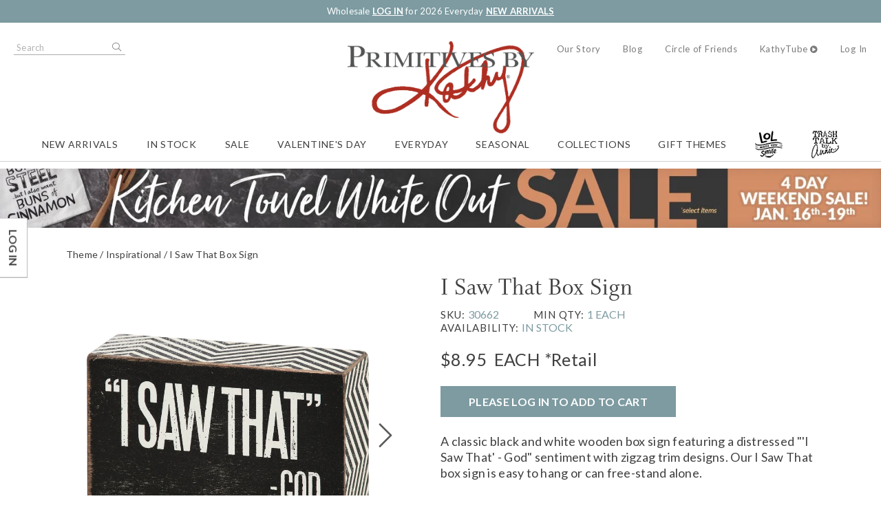

--- FILE ---
content_type: text/html; charset=utf-8
request_url: https://www.primitivesbykathy.com/products/box-sign-i-saw-that-30662/
body_size: 14445
content:
<!DOCTYPE html>
<html lang="en"
          dir="ltr"
      class="layout--product layout--productVariant layout layout--preLogin layout--b2c">
<head>
    <meta http-equiv="X-UA-Compatible" content="IE=edge" />
    <meta http-equiv="Content-Type" content="text/html; charset=utf-8" />
    <meta charset="utf-8" />
    <meta name="HandheldFriendly" content="true" />
    <meta name="viewport" content="width=device-width, initial-scale=1, user-scalable=0" />
    <meta name="format-detection" content="telephone=no" />
    
    
            
<title>I Saw That Box Sign | Primitives By Kathy</title>
    <meta name="description" content="Shop our best-selling Box Signs Collection for this I Saw That Box Sign from Primitives By Kathy. The industry leader in home decor, home accents, gifts and more." />
    <link rel="canonical" href="https://www.primitivesbykathy.com/products/box-sign-i-saw-that-30662/" />
    <meta property="og:site_name" content="Primitives By Kathy" />
    <meta property="og:url" content="https://www.primitivesbykathy.com/products/box-sign-i-saw-that-30662/" />
    <meta property="og:title" content="I Saw That Box Sign | Primitives By Kathy" />
    <meta property="og:description" content="Shop our best-selling Box Signs Collection for this I Saw That Box Sign from Primitives By Kathy. The industry leader in home decor, home accents, gifts and more." />
    <meta property="og:image" content="https://www.primitivesbykathy.com/globalassets/product-images/30662.jpg" />
        <meta property="og:image:secure_url" content="https://www.primitivesbykathy.com/globalassets/product-images/30662.jpg" />

            <meta property="og:type" content="product" />
            <meta property="product:price:amount" content="8.95" />
            <meta property="product:price:currency" content="USD" />
        

    

    <link rel="apple-touch-icon" sizes="180x180" href="/Content/themes/Skin_Default/favicons/apple-touch-icon.png" />
    <link rel="icon" type="image/png" sizes="32x32" href="/Content/themes/Skin_Default/favicons/favicon-32x32.png" />
    <link rel="icon" type="image/png" sizes="16x16" href="/Content/themes/Skin_Default/favicons/favicon-16x16.png" />
    <link rel="manifest" href="/Content/themes/Skin_Default/site.webmanifest" />
    <link rel="mask-icon" href="/Content/themes/Skin_Default/favicons/safari-pinned-tab.svg" color="#ae2e22" />
    <link rel="shortcut icon" href="/favicon.ico" />
    <meta name="msapplication-TileColor" content="#ae2e22" />
    <meta name="msapplication-config" content="/Content/themes/Skin_Default/browserconfig.xml" />
    <meta name="theme-color" content="#7d9ba1">


    <link rel ='stylesheet' href='/Static/css/site.sync.css?v=639040650703445539' as="style" />
    <link rel ='stylesheet' href='/Static/css/skin.sync.css?v=639040650703445539' as="style" />

    
    


    <script src='/Static/js/site.vendor.js?v=639040650703445539'></script>
    <script src='/Static/js/site.jquery.js?v=639040650703445539'></script>

        <!-- Google Tag Manager -->
        <script type="text/javascript">
            (function (w, d, s, l, i) {
                w[l] = w[l] || []; w[l].push({
                    'gtm.start':
                        new Date().getTime(), event: 'gtm.js'
                }); var f = d.getElementsByTagName(s)[0],
                    j = d.createElement(s), dl = l != 'dataLayer' ? '&l=' + l : ''; j.async = true; j.src =
                        'https://www.googletagmanager.com/gtm.js?id=' + i + dl; f.parentNode.insertBefore(j, f);
            })(window, document, 'script', 'dataLayer', 'GTM-PS2NVK');
        </script>
        <!-- End Google Tag Manager -->
        <meta name="com.silverpop.brandeddomains" content=www.pages05.net,web.primitivesbykathy.com,wholesale.primitivesbykathy.com,www.primitivesbykathy.com />
        <script src="https://sc.pages05.net/lp/static/js/iMAWebCookie.js?5121a42b-15d33a2bfef-37c504b367ce64f028215bda5330c1de&h=www.pages05.net" type="text/javascript"></script>
   
    <script>
!function(T,l,y){var S=T.location,k="script",D="instrumentationKey",C="ingestionendpoint",I="disableExceptionTracking",E="ai.device.",b="toLowerCase",w="crossOrigin",N="POST",e="appInsightsSDK",t=y.name||"appInsights";(y.name||T[e])&&(T[e]=t);var n=T[t]||function(d){var g=!1,f=!1,m={initialize:!0,queue:[],sv:"5",version:2,config:d};function v(e,t){var n={},a="Browser";return n[E+"id"]=a[b](),n[E+"type"]=a,n["ai.operation.name"]=S&&S.pathname||"_unknown_",n["ai.internal.sdkVersion"]="javascript:snippet_"+(m.sv||m.version),{time:function(){var e=new Date;function t(e){var t=""+e;return 1===t.length&&(t="0"+t),t}return e.getUTCFullYear()+"-"+t(1+e.getUTCMonth())+"-"+t(e.getUTCDate())+"T"+t(e.getUTCHours())+":"+t(e.getUTCMinutes())+":"+t(e.getUTCSeconds())+"."+((e.getUTCMilliseconds()/1e3).toFixed(3)+"").slice(2,5)+"Z"}(),iKey:e,name:"Microsoft.ApplicationInsights."+e.replace(/-/g,"")+"."+t,sampleRate:100,tags:n,data:{baseData:{ver:2}}}}var h=d.url||y.src;if(h){function a(e){var t,n,a,i,r,o,s,c,u,p,l;g=!0,m.queue=[],f||(f=!0,t=h,s=function(){var e={},t=d.connectionString;if(t)for(var n=t.split(";"),a=0;a<n.length;a++){var i=n[a].split("=");2===i.length&&(e[i[0][b]()]=i[1])}if(!e[C]){var r=e.endpointsuffix,o=r?e.location:null;e[C]="https://"+(o?o+".":"")+"dc."+(r||"services.visualstudio.com")}return e}(),c=s[D]||d[D]||"",u=s[C],p=u?u+"/v2/track":d.endpointUrl,(l=[]).push((n="SDK LOAD Failure: Failed to load Application Insights SDK script (See stack for details)",a=t,i=p,(o=(r=v(c,"Exception")).data).baseType="ExceptionData",o.baseData.exceptions=[{typeName:"SDKLoadFailed",message:n.replace(/\./g,"-"),hasFullStack:!1,stack:n+"\nSnippet failed to load ["+a+"] -- Telemetry is disabled\nHelp Link: https://go.microsoft.com/fwlink/?linkid=2128109\nHost: "+(S&&S.pathname||"_unknown_")+"\nEndpoint: "+i,parsedStack:[]}],r)),l.push(function(e,t,n,a){var i=v(c,"Message"),r=i.data;r.baseType="MessageData";var o=r.baseData;return o.message='AI (Internal): 99 message:"'+("SDK LOAD Failure: Failed to load Application Insights SDK script (See stack for details) ("+n+")").replace(/\"/g,"")+'"',o.properties={endpoint:a},i}(0,0,t,p)),function(e,t){if(JSON){var n=T.fetch;if(n&&!y.useXhr)n(t,{method:N,body:JSON.stringify(e),mode:"cors"});else if(XMLHttpRequest){var a=new XMLHttpRequest;a.open(N,t),a.setRequestHeader("Content-type","application/json"),a.send(JSON.stringify(e))}}}(l,p))}function i(e,t){f||setTimeout(function(){!t&&m.core||a()},500)}var e=function(){var n=l.createElement(k);n.src=h;var e=y[w];return!e&&""!==e||"undefined"==n[w]||(n[w]=e),n.onload=i,n.onerror=a,n.onreadystatechange=function(e,t){"loaded"!==n.readyState&&"complete"!==n.readyState||i(0,t)},n}();y.ld<0?l.getElementsByTagName("head")[0].appendChild(e):setTimeout(function(){l.getElementsByTagName(k)[0].parentNode.appendChild(e)},y.ld||0)}try{m.cookie=l.cookie}catch(p){}function t(e){for(;e.length;)!function(t){m[t]=function(){var e=arguments;g||m.queue.push(function(){m[t].apply(m,e)})}}(e.pop())}var n="track",r="TrackPage",o="TrackEvent";t([n+"Event",n+"PageView",n+"Exception",n+"Trace",n+"DependencyData",n+"Metric",n+"PageViewPerformance","start"+r,"stop"+r,"start"+o,"stop"+o,"addTelemetryInitializer","setAuthenticatedUserContext","clearAuthenticatedUserContext","flush"]),m.SeverityLevel={Verbose:0,Information:1,Warning:2,Error:3,Critical:4};var s=(d.extensionConfig||{}).ApplicationInsightsAnalytics||{};if(!0!==d[I]&&!0!==s[I]){var c="onerror";t(["_"+c]);var u=T[c];T[c]=function(e,t,n,a,i){var r=u&&u(e,t,n,a,i);return!0!==r&&m["_"+c]({message:e,url:t,lineNumber:n,columnNumber:a,error:i}),r},d.autoExceptionInstrumented=!0}return m}(y.cfg);function a(){y.onInit&&y.onInit(n)}(T[t]=n).queue&&0===n.queue.length?(n.queue.push(a),n.trackPageView({})):a()}(window,document,{src: "https://js.monitor.azure.com/scripts/b/ai.2.gbl.min.js", crossOrigin: "anonymous", cfg: {instrumentationKey:'23e5b7aa-a094-4707-8b43-2e4448814da7', disableCookiesUsage: false }});
</script>

</head>
<body data-env="production">
        <!-- Google Tag Manager (noscript) -->
        <noscript>
            <iframe src="https://www.googletagmanager.com/ns.html?id=GTM-PS2NVK"
                    height="0" width="0" style="display:none;visibility:hidden"></iframe>
        </noscript>
        <!-- End Google Tag Manager (noscript) -->

    
    <div class="layout__container">
        

    <aside class="layout__cms layout__cms--header layout__cms--top">
        <div class="width--layout">
            <div class="contentArea grid"><div class="block block--standard xs-12"><div class="wysiwyg wysiwyg--block">
    
<p>Wholesale <a href="/log-in/">LOG IN</a> for 2026 Everyday <a href="/new-arrivals/">NEW ARRIVALS</a></p>
</div></div></div>
        </div>
    </aside>
<header class="layout__header" role="banner">
    <a href="#content" class="skipToContent" tabindex="1">Skip to content</a>
    <div class="layout__mobileHeader">
        <div class="width--layout clearfix--none">
            <a href="#" role="button" class="layout__mobileHeaderButton canvasMenu__toggleButton" aria-controls="canvasMenu"></a>
                <a href="#" class="layout__mobileHeaderButton search__toggle" role="button">Search</a>
                    <a href="/log-in" class="layout__mobileHeaderButton layout__mobileHeaderButton--account"></a>
                <a href="/shopping-cart/" class="layout__mobileHeaderButton layout__mobileMiniCart"><span class="miniCart__count" aria-hidden="true"></span></a>
            
 
<a href="https://www.primitivesbykathy.com/" class="logo layout__logo "  rel="home" >
    <img alt="Primitives By Kathy" class="logo layout__logo" height="" rel="home" src="/cdn-cgi/image/format=auto/Content/themes/Skin_Default/images/logo.png" width="" />
</a>
        </div>
    </div>
        <form action="/search/" class="search search--header">
            <div class="search__toggle" role="button">Close</div>
            <label class="hide" for="header-search-term">Search Terms</label>
            <input type="text"
                   class="search__input predictiveSearch"
                   id="header-search-term"
                   maxlength="255"
                   placeholder="Search"
                   name="q"
                   data-url="/search/GetSearchSuggestions"
                   data-options="{&quot;autoSubmit&quot;: true}" />
            <button type="submit" class="search__submit">Search</button>
        </form>
    <div class="canvasMenu" id="canvasMenu">
        <nav class="layout__utilityNav canvasMenu__2nd-child" role="navigation" aria-label="Quick Links">
            <ul class="nav nav--utility">



<li class="nav__item">
    <a href="/our-story/"
                  class="nav__link"
>Our Story</a>
</li>
<li class="nav__item">
    <a href="https://blog.primitivesbykathy.com/"
                  class="nav__link"
           target="_blank"
>Blog</a>
</li>
<li class="nav__item">
    <a href="/kathys-circle-of-friends/"
                  class="nav__link"
>Circle of Friends</a>
</li>
<li class="nav__item">
    <a href="/kathytube/"
                  class="nav__link"
>KathyTube</a>
</li>                    <li class="nav__item nav__item--account">
                        <a href="/log-in/" class="nav__link">Log In</a>
                    </li>
            </ul>
        </nav>
        <nav class="layout__primaryNav canvasMenu__1st-child" role="navigation" aria-label="Navigation">
            <ul class="nav nav--primary">


        <li class="nav__item">
<a class="nav__link" href="/new-arrivals/">New Arrivals</a>        </li>
        <li class="nav__item">
<a class="nav__link" href="/products/in-stock/">In Stock</a>        </li>
        <li class="nav__item nav__item--expands tabs tabs--accordion">
<a class="nav__link" href="/sale/">Sale</a>                <div class="tabs__panel">
                    <div class="nav__heading">Sale</div>
<div class="contentArea grid grid--flex grid--align-stretch"><div class="block block--standard xs-12"><div class="wysiwyg wysiwyg--block">
    
<div class="wysiwyg wysiwyg--block">
    
<ul>
<li><a href="/products/web-only/">Exclusive Web-Only</a></li>
<li><a href="/products/collection/Collection-last-of-the-last/">Last Of The Last</a></li>
<li><a href="/products/holiday-closeouts/">Holiday Closeouts</a></li>
<li><a href="/closeouts/">All Closeouts</a></li>
<li><a href="/overstock/">Overstock</a></li>
</ul>
</div>
</div></div><div class="block block--stacked xs-12 xs-clear"><div class="stacked stacked--hasHeading stacked--hasImage stacked--hasImageLink">
            <a href="/sale/" class="stacked__image" style="background-image: url(/cdn-cgi/image/format=auto/globalassets/header-dropdowns/best-deals/navigation-mega-menu-best-deals-2-image-250x208.jpg)" >
                <img alt="navigation-mega-menu-best-deals-2-image-250x208.jpg" height="" src="/cdn-cgi/image/format=auto/globalassets/header-dropdowns/best-deals/navigation-mega-menu-best-deals-2-image-250x208.jpg" width="" />
            </a>
    <div class="stacked__content">
            <h3 class="stacked__heading" >Stock Up on some of our Best Deals!</h3>
            <div class="wysiwyg wysiwyg--block">
                
<div class="wysiwyg wysiwyg--block">
    
<p>&nbsp;</p>
<p class="h2 h1 h4 h6">Shop All Featured Collections</p>
<ul>
<li><a href="/products/in-stock/" class="black button button--link dark-gray">In Stock</a></li>
<li><a href="/new-arrivals/" class="black button button--link dark-gray">New</a></li>
<li><a href="/bestsellers/" class="dark-gray button button--link">Best Sellers</a></li>
<li><a href="/products/benefit-item-products/" class="gray button button--link">Benefit Items</a></li>
<li><a href="/sale/" class="black button button--link gray">SALE</a></li>
<li><a href="/wholesale-sock-and-towel-exchange-program/" class="black button button--link gray">LOL Exchange Program</a></li>
</ul>
</div>
            </div>
    </div>
</div></div></div>                </div>
                <a class="tabs__tab" aria-expanded="false"></a>
        </li>
        <li class="nav__item">
<a class="nav__link" href="/products/season/season-valentine-s-day/">Valentine's Day</a>        </li>
        <li class="nav__item nav__item--tree nav__item--expands tabs tabs--accordion">
<a class="nav__link" href="/products/everyday/">Everyday</a>                <div class="tabs__panel">
                    <div class="nav__heading">Everyday</div>
                        <ul class="nav">
                                <li class="nav__item nav__item--expands tabs tabs--accordion">
                                        <a class="tabs__tab" aria-expanded="false"></a>
                                        <a href="/products/everyday/everyday-wall-decor/" class="nav__link">Signs &amp; Wall Decor</a>
                                        <div class="tabs__panel">
                                            <div class="nav__heading">Signs &amp; Wall Decor</div>
                                            <div class="contentArea grid grid--flex grid--align-stretch"><div class="block block--standard xs-12"><div class="wysiwyg wysiwyg--block">
    
<ul>
<li><a href="/products/everyday/everyday-wall-decor/everyday-box-signs/">Box Signs</a></li>
<li><a href="/products/everyday/everyday-wall-decor/everyday-hanging-decor/">Wall &amp; Hanging Decor</a></li>
<li><a href="/products/everyday/everyday-wall-decor/everyday-frames/">Photo Frames &amp; Holders</a></li>
</ul>
</div></div><div class="block block--stacked xs-12 xs-clear"><div class="stacked stacked--hasHeading stacked--hasImage stacked--hasImageLink">
            <a href="/products/everyday/everyday-home-accents/" class="stacked__image" style="background-image: url(/cdn-cgi/image/format=auto/globalassets/header-dropdowns/everyday/everyday-menu_home-accents.jpg)" >
                <img alt="Everyday Menu_Home Accents.jpg" height="" src="/cdn-cgi/image/format=auto/globalassets/header-dropdowns/everyday/everyday-menu_home-accents.jpg" width="" />
            </a>
    <div class="stacked__content">
            <h3 class="stacked__heading" >Home Accents</h3>
            <div class="wysiwyg wysiwyg--block">
                
<div class="wysiwyg wysiwyg--block">
    
<p>&nbsp;</p>
<p class="h2 h1 h4 h6">Shop All Featured Collections</p>
<ul>
<li><a href="/products/in-stock/" class="black button button--link dark-gray">In Stock</a></li>
<li><a href="/new-arrivals/" class="black button button--link dark-gray">New</a></li>
<li><a href="/bestsellers/" class="dark-gray button button--link">Best Sellers</a></li>
<li><a href="/products/benefit-item-products/" class="gray button button--link">Benefit Items</a></li>
<li><a href="/sale/" class="black button button--link gray">SALE</a></li>
<li><a href="/wholesale-sock-and-towel-exchange-program/" class="black button button--link gray">LOL Exchange Program</a></li>
</ul>
</div>
            </div>
    </div>
</div></div></div>
                                        </div>
                                </li>
                                <li class="nav__item nav__item--expands tabs tabs--accordion">
                                        <a class="tabs__tab" aria-expanded="false"></a>
                                        <a href="/products/everyday/everyday-dining-entertaining/" class="nav__link">Dining &amp; Entertaining</a>
                                        <div class="tabs__panel">
                                            <div class="nav__heading">Dining &amp; Entertaining</div>
                                            <div class="contentArea grid grid--flex grid--align-stretch"><div class="block block--standard xs-12"><div class="wysiwyg wysiwyg--block">
    
<ul>
<li><a href="/products/everyday/everyday-dining-entertaining/everyday-kitchen-towels/">Kitchen Towels</a></li>
<li><a href="/products/everyday/everyday-dining-entertaining/everyday-dishware/">Dishware</a></li>
<li><a href="/products/everyday/everyday-dining-entertaining/everyday-drinkware/">Drinkware &amp; Accessories</a></li>
<li><a href="/products/everyday/everyday-dining-entertaining/Everyday-Dining---Entertaining-kitchen-tools/">Kitchen Tools</a></li>
<li><a href="/products/everyday/everyday-dining-entertaining/Everyday-Dining---Entertaining-kitchen-textiles/">Kitchen Textiles</a></li>
<li><a href="/products/everyday/everyday-dining-entertaining/Everyday-Dining---Entertaining-table-linens---accessories/">Table Linens &amp; Accessories</a></li>
<li><a href="/products/everyday/everyday-dining-entertaining/Everyday-Dining---Entertaining-party---paper-supplies/">Party &amp; Paper Supplies</a></li>
<li><a href="/products/everyday/everyday-dining-entertaining/Everyday-Dining---Entertaining-serving-trays/">Serving Trays</a></li>
</ul>
</div></div><div class="block block--stacked xs-12 xs-clear"><div class="stacked stacked--hasHeading stacked--hasImage stacked--hasImageLink">
            <a href="/products/everyday/everyday-home-accents/" class="stacked__image" style="background-image: url(/cdn-cgi/image/format=auto/globalassets/header-dropdowns/everyday/everyday-menu_home-accents.jpg)" >
                <img alt="Everyday Menu_Home Accents.jpg" height="" src="/cdn-cgi/image/format=auto/globalassets/header-dropdowns/everyday/everyday-menu_home-accents.jpg" width="" />
            </a>
    <div class="stacked__content">
            <h3 class="stacked__heading" >Home Accents</h3>
            <div class="wysiwyg wysiwyg--block">
                
<div class="wysiwyg wysiwyg--block">
    
<p>&nbsp;</p>
<p class="h2 h1 h4 h6">Shop All Featured Collections</p>
<ul>
<li><a href="/products/in-stock/" class="black button button--link dark-gray">In Stock</a></li>
<li><a href="/new-arrivals/" class="black button button--link dark-gray">New</a></li>
<li><a href="/bestsellers/" class="dark-gray button button--link">Best Sellers</a></li>
<li><a href="/products/benefit-item-products/" class="gray button button--link">Benefit Items</a></li>
<li><a href="/sale/" class="black button button--link gray">SALE</a></li>
<li><a href="/wholesale-sock-and-towel-exchange-program/" class="black button button--link gray">LOL Exchange Program</a></li>
</ul>
</div>
            </div>
    </div>
</div></div></div>
                                        </div>
                                </li>
                                <li class="nav__item nav__item--expands tabs tabs--accordion">
                                        <a class="tabs__tab" aria-expanded="false"></a>
                                        <a href="/products/everyday/everyday-textiles/" class="nav__link">Textiles</a>
                                        <div class="tabs__panel">
                                            <div class="nav__heading">Textiles</div>
                                            <div class="contentArea grid grid--flex grid--align-stretch"><div class="block block--standard xs-12"><div class="wysiwyg wysiwyg--block">
    
<ul>
<li><a href="/products/everyday/everyday-textiles/Everyday-Textiles-pillows---throws/">Pillows &amp; Throws</a></li>
<li><a href="/products/everyday/everyday-textiles/everyday-fabric-ribbons/">Fabric &amp; Ribbon</a></li>
<li><a href="/products/everyday/everyday-textiles/everyday-wall-hangings/">Wall Hangings</a></li>
<li><a href="/products/everyday/everyday-textiles/everyday-bath-linens/">Bath Linens</a></li>
</ul>
</div></div><div class="block block--stacked xs-12 xs-clear"><div class="stacked stacked--hasHeading stacked--hasImage stacked--hasImageLink">
            <a href="/products/everyday/everyday-home-accents/" class="stacked__image" style="background-image: url(/cdn-cgi/image/format=auto/globalassets/header-dropdowns/everyday/everyday-menu_home-accents.jpg)" >
                <img alt="Everyday Menu_Home Accents.jpg" height="" src="/cdn-cgi/image/format=auto/globalassets/header-dropdowns/everyday/everyday-menu_home-accents.jpg" width="" />
            </a>
    <div class="stacked__content">
            <h3 class="stacked__heading" >Home Accents</h3>
            <div class="wysiwyg wysiwyg--block">
                
<div class="wysiwyg wysiwyg--block">
    
<p>&nbsp;</p>
<p class="h2 h1 h4 h6">Shop All Featured Collections</p>
<ul>
<li><a href="/products/in-stock/" class="black button button--link dark-gray">In Stock</a></li>
<li><a href="/new-arrivals/" class="black button button--link dark-gray">New</a></li>
<li><a href="/bestsellers/" class="dark-gray button button--link">Best Sellers</a></li>
<li><a href="/products/benefit-item-products/" class="gray button button--link">Benefit Items</a></li>
<li><a href="/sale/" class="black button button--link gray">SALE</a></li>
<li><a href="/wholesale-sock-and-towel-exchange-program/" class="black button button--link gray">LOL Exchange Program</a></li>
</ul>
</div>
            </div>
    </div>
</div></div></div>
                                        </div>
                                </li>
                                <li class="nav__item nav__item--expands tabs tabs--accordion">
                                        <a class="tabs__tab" aria-expanded="false"></a>
                                        <a href="/products/everyday/everyday-home-accents/" class="nav__link">Home Accents</a>
                                        <div class="tabs__panel">
                                            <div class="nav__heading">Home Accents</div>
                                            <div class="contentArea grid grid--flex grid--align-stretch"><div class="block block--standard xs-12"><div class="wysiwyg wysiwyg--block">
    
<ul>
<li><a href="/products/everyday/everyday-home-accents/Everyday-Home-Accents-sitters---figurines/">Sitters &amp; Figurines</a></li>
<li><a href="/products/everyday/everyday-home-accents/Everyday-Home-Accents-decorative-boxes---trays/">Decorative Boxes &amp; Trays</a></li>
<li><a href="/products/everyday/everyday-home-accents/everyday-candles/">Candles &amp; Accessories</a></li>
<li><a href="/products/everyday/everyday-home-accents/everyday-soft-goods/">Soft Goods</a></li>
<li><a href="/products/everyday/everyday-home-accents/everyday-ornaments/">Ornaments</a></li>
<li><a href="/products/everyday/everyday-home-accents/everyday-garlands/">Garlands</a></li>
<li><a href="/products/everyday/everyday-home-accents/Everyday-Home-Accents-toys---games/">Toys &amp; Games</a></li>
<li><a href="/products/everyday/everyday-home-accents/Everyday-Home-Accents-countdowns---milestones/">Countdowns &amp; Milestones</a></li>
<li><a href="/products/everyday/everyday-home-accents/everyday-home-decor/">Home Decor</a></li>
</ul>
</div></div><div class="block block--standard xs-12 xs-clear"><div class="wysiwyg wysiwyg--block">
    
<ul>
<li><a href="/products/everyday/everyday-home-accents/Everyday-Home-Accents-buckets---bins/">Buckets &amp; Bins</a></li>
<li><a href="/products/everyday/everyday-home-accents/everyday-florals/">Florals &amp; Accessories</a></li>
<li><a href="/products/everyday/everyday-home-accents/everyday-lighting/">Lighting</a></li>
<li><a href="/products/everyday/everyday-home-accents/Everyday-Home-Accents-flags---outdoor-decor/">Garden Flags</a></li>
<li><a href="/products/everyday/everyday-home-accents/Everyday-Home-Accents-rugs/">Rugs</a></li>
</ul>
</div></div><div class="block block--stacked xs-12 xs-clear"><div class="stacked stacked--hasHeading stacked--hasImage stacked--hasImageLink">
            <a href="/products/everyday/everyday-home-accents/" class="stacked__image" style="background-image: url(/cdn-cgi/image/format=auto/globalassets/header-dropdowns/everyday/everyday-menu_home-accents.jpg)" >
                <img alt="Everyday Menu_Home Accents.jpg" height="" src="/cdn-cgi/image/format=auto/globalassets/header-dropdowns/everyday/everyday-menu_home-accents.jpg" width="" />
            </a>
    <div class="stacked__content">
            <h3 class="stacked__heading" >Home Accents</h3>
            <div class="wysiwyg wysiwyg--block">
                
<div class="wysiwyg wysiwyg--block">
    
<p>&nbsp;</p>
<p class="h2 h1 h4 h6">Shop All Featured Collections</p>
<ul>
<li><a href="/products/in-stock/" class="black button button--link dark-gray">In Stock</a></li>
<li><a href="/new-arrivals/" class="black button button--link dark-gray">New</a></li>
<li><a href="/bestsellers/" class="dark-gray button button--link">Best Sellers</a></li>
<li><a href="/products/benefit-item-products/" class="gray button button--link">Benefit Items</a></li>
<li><a href="/sale/" class="black button button--link gray">SALE</a></li>
<li><a href="/wholesale-sock-and-towel-exchange-program/" class="black button button--link gray">LOL Exchange Program</a></li>
</ul>
</div>
            </div>
    </div>
</div></div></div>
                                        </div>
                                </li>
                                <li class="nav__item nav__item--expands tabs tabs--accordion">
                                        <a class="tabs__tab" aria-expanded="false"></a>
                                        <a href="/products/everyday/everyday-accessories/" class="nav__link">Accessories</a>
                                        <div class="tabs__panel">
                                            <div class="nav__heading">Accessories</div>
                                            <div class="contentArea grid grid--flex grid--align-stretch"><div class="block block--standard xs-12"><div class="wysiwyg wysiwyg--block">
    
<ul>
<li><a href="/products/everyday/everyday-accessories/Everyday-Accessories-totes---bags/">Totes &amp; Bags</a></li>
<li><a href="/products/everyday/everyday-accessories/Everyday-Accessories-jewelry---accessories/">Jewelry &amp; Accessories</a></li>
<li><a href="/products/everyday/everyday-accessories/Everyday-Accessories-car---travel-accessories/">Car &amp; Travel Accessories</a></li>
<li><a href="/products/everyday/everyday-accessories/Everyday-Accessories-sport-accessories/">Sports Accessories</a></li>
</ul>
</div></div><div class="block block--stacked xs-12 xs-clear"><div class="stacked stacked--hasHeading stacked--hasImage stacked--hasImageLink">
            <a href="/products/everyday/everyday-home-accents/" class="stacked__image" style="background-image: url(/cdn-cgi/image/format=auto/globalassets/header-dropdowns/everyday/everyday-menu_home-accents.jpg)" >
                <img alt="Everyday Menu_Home Accents.jpg" height="" src="/cdn-cgi/image/format=auto/globalassets/header-dropdowns/everyday/everyday-menu_home-accents.jpg" width="" />
            </a>
    <div class="stacked__content">
            <h3 class="stacked__heading" >Home Accents</h3>
            <div class="wysiwyg wysiwyg--block">
                
<div class="wysiwyg wysiwyg--block">
    
<p>&nbsp;</p>
<p class="h2 h1 h4 h6">Shop All Featured Collections</p>
<ul>
<li><a href="/products/in-stock/" class="black button button--link dark-gray">In Stock</a></li>
<li><a href="/new-arrivals/" class="black button button--link dark-gray">New</a></li>
<li><a href="/bestsellers/" class="dark-gray button button--link">Best Sellers</a></li>
<li><a href="/products/benefit-item-products/" class="gray button button--link">Benefit Items</a></li>
<li><a href="/sale/" class="black button button--link gray">SALE</a></li>
<li><a href="/wholesale-sock-and-towel-exchange-program/" class="black button button--link gray">LOL Exchange Program</a></li>
</ul>
</div>
            </div>
    </div>
</div></div></div>
                                        </div>
                                </li>
                                <li class="nav__item nav__item--expands tabs tabs--accordion">
                                        <a class="tabs__tab" aria-expanded="false"></a>
                                        <a href="/products/everyday/Everyday-clothing-20240305/" class="nav__link">Clothing</a>
                                        <div class="tabs__panel">
                                            <div class="nav__heading">Clothing</div>
                                            <div class="contentArea grid grid--flex grid--align-stretch"><div class="block block--standard xs-12"><div class="wysiwyg wysiwyg--block">
    
<ul>
<li><a href="/products/everyday/Everyday-clothing-20240305/Everyday-clothing-socks-20240305/">Socks</a></li>
<li><a href="/products/everyday/Everyday-clothing-20240305/Everyday-clothing-caps---beanies-20240305/">Caps &amp; Beanies</a></li>
<li><a href="/products/everyday/Everyday-clothing-20240305/Everyday-clothing-baby---kids-20240305/">Baby &amp; Kids</a></li>
</ul>
</div></div><div class="block block--stacked xs-12 xs-clear"><div class="stacked stacked--hasHeading stacked--hasImage stacked--hasImageLink">
            <a href="/products/everyday/everyday-home-accents/" class="stacked__image" style="background-image: url(/cdn-cgi/image/format=auto/globalassets/header-dropdowns/everyday/everyday-menu_home-accents.jpg)" >
                <img alt="Everyday Menu_Home Accents.jpg" height="" src="/cdn-cgi/image/format=auto/globalassets/header-dropdowns/everyday/everyday-menu_home-accents.jpg" width="" />
            </a>
    <div class="stacked__content">
            <h3 class="stacked__heading" >Home Accents</h3>
            <div class="wysiwyg wysiwyg--block">
                
<div class="wysiwyg wysiwyg--block">
    
<p>&nbsp;</p>
<p class="h2 h1 h4 h6">Shop All Featured Collections</p>
<ul>
<li><a href="/products/in-stock/" class="black button button--link dark-gray">In Stock</a></li>
<li><a href="/new-arrivals/" class="black button button--link dark-gray">New</a></li>
<li><a href="/bestsellers/" class="dark-gray button button--link">Best Sellers</a></li>
<li><a href="/products/benefit-item-products/" class="gray button button--link">Benefit Items</a></li>
<li><a href="/sale/" class="black button button--link gray">SALE</a></li>
<li><a href="/wholesale-sock-and-towel-exchange-program/" class="black button button--link gray">LOL Exchange Program</a></li>
</ul>
</div>
            </div>
    </div>
</div></div></div>
                                        </div>
                                </li>
                                <li class="nav__item nav__item--expands tabs tabs--accordion">
                                        <a class="tabs__tab" aria-expanded="false"></a>
                                        <a href="/products/everyday/Everyday-pet-store/" class="nav__link">Pet Store</a>
                                        <div class="tabs__panel">
                                            <div class="nav__heading">Pet Store</div>
                                            <div class="contentArea grid grid--flex grid--align-stretch"><div class="block block--standard xs-12"><div class="wysiwyg wysiwyg--block">
    
<ul>
<li><a href="/products/everyday/Everyday-pet-store/Everyday-pet-store-pet-fashion/">Pet Fashion</a></li>
<li><a href="/products/everyday/Everyday-pet-store/Everyday-pet-store-pet-accessories/">Pet Accessories</a>&nbsp;</li>
</ul>
</div></div><div class="block block--stacked xs-12 xs-clear"><div class="stacked stacked--hasHeading stacked--hasImage stacked--hasImageLink">
            <a href="/products/everyday/everyday-home-accents/" class="stacked__image" style="background-image: url(/cdn-cgi/image/format=auto/globalassets/header-dropdowns/everyday/everyday-menu_home-accents.jpg)" >
                <img alt="Everyday Menu_Home Accents.jpg" height="" src="/cdn-cgi/image/format=auto/globalassets/header-dropdowns/everyday/everyday-menu_home-accents.jpg" width="" />
            </a>
    <div class="stacked__content">
            <h3 class="stacked__heading" >Home Accents</h3>
            <div class="wysiwyg wysiwyg--block">
                
<div class="wysiwyg wysiwyg--block">
    
<p>&nbsp;</p>
<p class="h2 h1 h4 h6">Shop All Featured Collections</p>
<ul>
<li><a href="/products/in-stock/" class="black button button--link dark-gray">In Stock</a></li>
<li><a href="/new-arrivals/" class="black button button--link dark-gray">New</a></li>
<li><a href="/bestsellers/" class="dark-gray button button--link">Best Sellers</a></li>
<li><a href="/products/benefit-item-products/" class="gray button button--link">Benefit Items</a></li>
<li><a href="/sale/" class="black button button--link gray">SALE</a></li>
<li><a href="/wholesale-sock-and-towel-exchange-program/" class="black button button--link gray">LOL Exchange Program</a></li>
</ul>
</div>
            </div>
    </div>
</div></div></div>
                                        </div>
                                </li>
                                <li class="nav__item nav__item--expands tabs tabs--accordion">
                                        <a class="tabs__tab" aria-expanded="false"></a>
                                        <a href="/products/everyday/everyday-stationery/" class="nav__link">Stationery</a>
                                        <div class="tabs__panel">
                                            <div class="nav__heading">Stationery</div>
                                            <div class="contentArea grid grid--flex grid--align-stretch"><div class="block block--standard xs-12"><div class="wysiwyg wysiwyg--block">
    
<ul>
<li><a href="/products/everyday/everyday-stationery/Everyday-Stationery-greeting-cards---gift-wrap/">Greeting Cards &amp; Gift Wrap</a></li>
<li><a href="/products/everyday/everyday-stationery/everyday-desk-stationery/">Desk Stationery</a></li>
<li><a href="/products/everyday/everyday-stationery/Everyday-Stationery-desk-accessories/">Desk Accessories</a></li>
<li><a href="/products/everyday/everyday-stationery/everyday-magnets-stickers/">Magnets &amp; Stickers</a></li>
<li><a href="/products/everyday/everyday-stationery/everyday-keepsakes/">Keepsakes</a></li>
<li><a href="/products/collection/kits-displays/">Displays</a></li>
</ul>
</div></div><div class="block block--stacked xs-12 xs-clear"><div class="stacked stacked--hasHeading stacked--hasImage stacked--hasImageLink">
            <a href="/products/everyday/everyday-home-accents/" class="stacked__image" style="background-image: url(/cdn-cgi/image/format=auto/globalassets/header-dropdowns/everyday/everyday-menu_home-accents.jpg)" >
                <img alt="Everyday Menu_Home Accents.jpg" height="" src="/cdn-cgi/image/format=auto/globalassets/header-dropdowns/everyday/everyday-menu_home-accents.jpg" width="" />
            </a>
    <div class="stacked__content">
            <h3 class="stacked__heading" >Home Accents</h3>
            <div class="wysiwyg wysiwyg--block">
                
<div class="wysiwyg wysiwyg--block">
    
<p>&nbsp;</p>
<p class="h2 h1 h4 h6">Shop All Featured Collections</p>
<ul>
<li><a href="/products/in-stock/" class="black button button--link dark-gray">In Stock</a></li>
<li><a href="/new-arrivals/" class="black button button--link dark-gray">New</a></li>
<li><a href="/bestsellers/" class="dark-gray button button--link">Best Sellers</a></li>
<li><a href="/products/benefit-item-products/" class="gray button button--link">Benefit Items</a></li>
<li><a href="/sale/" class="black button button--link gray">SALE</a></li>
<li><a href="/wholesale-sock-and-towel-exchange-program/" class="black button button--link gray">LOL Exchange Program</a></li>
</ul>
</div>
            </div>
    </div>
</div></div></div>
                                        </div>
                                </li>
                        </ul>
                </div>
                <a class="tabs__tab" aria-expanded="false"></a>
        </li>
        <li class="nav__item nav__item--expands tabs tabs--accordion">
<a class="nav__link" href="/products/season/">Seasonal</a>                <div class="tabs__panel">
                    <div class="nav__heading">Seasonal</div>
<div class="contentArea grid grid--flex grid--align-stretch"><div class="block block--standard xs-12"><div class="wysiwyg wysiwyg--block">
    
<ul>
<li><a href="/products/season/season-valentine-s-day/">Valentine's Day</a></li>
<li><a href="/products/season/season-st--patrick-s-day/">St. Patrick's Day</a></li>
<li><a href="/products/season/season-easter---spring/">Easter &amp; Spring</a></li>
<li><a href="/products/season/season-mother-s-day/">Mother's Day</a></li>
<li><a href="/products/season/season-summer/">Summer</a></li>
<li><a href="/products/season/season-patriotic/">Patriotic</a></li>
<li><a href="/products/season/season-father-s-day/">Father's Day</a></li>
<li><a href="/products/season/season-fall---harvest/">Fall &amp; Harvest</a></li>
<li><a href="/products/season/season-halloween/">Halloween</a></li>
<li><a href="/products/season/season-christmas/">Christmas</a></li>
<li><a href="/products/season/season-winter/">Winter</a></li>
</ul>
</div></div><div class="block block--stacked xs-12 xs-clear"><div class="stacked stacked--hasHeading stacked--hasImage stacked--hasImageLink">
            <a href="/products/season/season-fall---harvest/" class="stacked__image" style="background-image: url(/cdn-cgi/image/format=auto/globalassets/header-dropdowns/seasonal/seasonal-menu_fall.jpg)" >
                <img alt="Seasonal Menu_Fall.jpg" height="" src="/cdn-cgi/image/format=auto/globalassets/header-dropdowns/seasonal/seasonal-menu_fall.jpg" width="" />
            </a>
    <div class="stacked__content">
            <h3 class="stacked__heading" >Fall Harvest</h3>
            <div class="wysiwyg wysiwyg--block">
                
<div class="wysiwyg wysiwyg--block">
    
<p>&nbsp;</p>
<p class="h2 h1 h4 h6">Shop All Featured Collections</p>
<ul>
<li><a href="/products/in-stock/" class="black button button--link dark-gray">In Stock</a></li>
<li><a href="/new-arrivals/" class="black button button--link dark-gray">New</a></li>
<li><a href="/bestsellers/" class="dark-gray button button--link">Best Sellers</a></li>
<li><a href="/products/benefit-item-products/" class="gray button button--link">Benefit Items</a></li>
<li><a href="/sale/" class="black button button--link gray">SALE</a></li>
<li><a href="/wholesale-sock-and-towel-exchange-program/" class="black button button--link gray">LOL Exchange Program</a></li>
</ul>
</div>
            </div>
    </div>
</div></div></div>                </div>
                <a class="tabs__tab" aria-expanded="false"></a>
        </li>
        <li class="nav__item nav__item--expands tabs tabs--accordion">
<a class="nav__link" href="/products/collection/">Collections</a>                <div class="tabs__panel">
                    <div class="nav__heading">Collections</div>
<div class="contentArea grid grid--flex grid--align-stretch"><div class="block block--standard beige--bg xs-12"><div class="wysiwyg wysiwyg--block">
    
<p class="h6"><a href="/products/collection/Collection-trending-up/" class="blue button button--link">TRENDING UP</a></p>
<ul>
<li><a href="/search/?q=everyday+cardinals">Everyday Cardinals</a></li>
<li><a href="/products/collection/Collection-preppy-heritage/">Preppy Heritage</a></li>
<li><a href="/products/collection/Collection-cottage-charm/">Cottage Charm</a></li>
<li><a href="/products/collection/Collection-mystical/">Mystical</a></li>
<li><a href="/products/collection/Collection-art-deco/">Art Deco</a></li>
<li><a href="/products/collection/Collection-italian-coastal/">Italian Coastal</a></li>
<li><a href="/products/collection/Collection-summer-camp/">Summer Camp</a></li>
</ul>

<p>&nbsp;<a href="/products/season/" class="blue button button--link">HOLIDAY</a></p>
<ul>
<li><a href="/products/collection/Collection-anti-valentine/">Anti Valentine</a></li>
<li><a href="/products/collection/Collection-vintage-americana/">Vintage Americana</a></li>
<li><a href="/products/collection/Collection-haunted-white/">Haunted White</a></li>
<li><a href="/products/collection/Collection-jewel-tone-fall/">Jewel-Tone Fall</a></li>
<li><a href="/products/collection/Collection-gingerbread/">Gingerbread</a></li>
<li><a href="/products/collection/nordic/">Nordic</a></li>
<li><a href="/products/collection/Collection-ski-lodge/">Ski Lodge</a></li>
<li><a href="/products/collection/Collection-starry-night/">Starry Night</a></li>
</ul>
</div></div><div class="block block--standard xs-12 xs-clear"><div class="wysiwyg wysiwyg--block">
    
<ul>
<li><a href="/products/collection/Collection-art-nouveau/">Art Nouveau</a></li>
<li><a href="/products/collection/baby-kids/">Baby &amp; Kids</a></li>
<li><a href="/products/collection/beach/">Beach</a></li>
<li><a href="/products/collection/block-print/">Block Print</a></li>
<li><a href="/products/collection/bohemian/">Bohemian</a></li>
<li><a href="/products/collection/botanical/">Botanical</a></li>
<li><a href="/products/collection/box-signs/">Box Signs</a></li>
<li><a href="/products/collection/box-sign-style/">Box Sign Style</a></li>
<li><a href="/products/collection/chalk-art/">Chalk Art</a></li>
<li><a href="/products/collection/Collection-cottagecore/">Cottagecore</a></li>
<li><a href="/products/collection/Collection-dark-academia/">Dark Academia</a></li>
<li><a href="/products/collection/Collection-faith/">Faith</a></li>
<li><a href="/products/collection/farmhouse/">Farmhouse</a></li>
<li><a href="/products/collection/felt/">Felt</a></li>
<li><a href="/products/collection/Collection-folk-art/">Folk Art</a></li>
<li><a href="/products/collection/friendship-heart-gallery/">Friendship Heart Gallery</a></li>
<li><a href="/products/collection/garden/">Garden</a><a href="/products/collection/Collection-grilling---chilling/"></a></li>
<li><a href="/products/collection/Collection-grilling---chilling/">Grilling &amp; Chilling</a></li>
</ul>
</div></div><div class="block block--standard xs-12 xs-clear"><div class="wysiwyg wysiwyg--block">
    
<ul>
<li><a href="/products/collection/hand-illustrated/">Hand Illustrated</a></li>
<li><a href="/products/collection/Collection-home/">Home</a></li>
<li><a href="/products/collection/Collection-homestead/">Homestead</a></li>
<li><a href="/products/collection/indigo/">Indigo</a></li>
<li><a href="/products/collection/Collection-inspiration---blooms/">Inspiration &amp; Blooms</a></li>
<li><a href="/products/collection/kits-displays/">

</a></li>
<li><a href="/products/collection/lake-cabin/">Lake &amp; Cabin</a></li>
<li><a href="/EPiServer/CMS/~/link/cc46f82d9a924f6da7658681bc609d9c.aspx">Lighting<!--<span style="background-color: #ae2e22; color: #fff; padding: 1px 5px; margin-left: 4px; font-size: .85em; text-transform: uppercase;">On Sale!</span>--></a></li>
<li><a href="/products/collection/lol/">LOL Made You Smile</a></li>
<li><a href="/products/collection/metal-art/">Metal Art</a></li>
<li><a href="/products/collection/moody/">Moody</a></li>
<li><a href="/products/collection/Collection-outdoor-fun/">Outdoor Fun</a></li>
<li><a href="/products/collection/Collection-painterly-canvas/">Painterly Canvas</a></li>
<li><a href="/products/collection/pet/">Pet</a></li>
<li><a href="/products/collection/Collection-plaid/">Plaid</a></li>
<li><a href="/products/collection/Collection-poetry/">Poetry</a></li>
<li><a href="/products/collection/Collection-pride/">Pride</a></li>
<li><a href="/products/collection/primitive/">Primitive</a></li>
</ul>
</div></div><div class="block block--standard xs-12 xs-clear"><div class="wysiwyg wysiwyg--block">
    
<ul>
<li><a href="/products/collection/Collection-representation-matters/">Representation Matters</a></li>
<li><a href="/products/collection/Collection-retro/">Retro</a></li>
<li><a href="/products/collection/Collection-room-by-room/">Room By Room</a></li>
<li><a href="/products/collection/rustic/">Rustic</a></li>
<li><a href="/products/collection/Collection-state-pride/">

</a></li>
<li><a href="/products/collection/stitch-art/">Stitch Art</a></li>
<li><a href="/products/collection/string-art/">String Art</a></li>
<li><a href="/products/collection/Collection-tabletop/">Tabletop</a></li>
<li><a href="/products/collection/textile-art/">Textile Art</a></li>
<li><a href="/products/collection/trash-talk/">Trash Talk</a></li>
<li><a href="/products/collection/typeset/">Typeset</a></li>
<li><a href="/products/collection/vintage/">Vintage</a></li>
<li><a href="/products/collection/watercolor/">Watercolor</a></li>
<li><a href="/products/collection/wedding/">Wedding</a></li>
<li><a href="/products/collection/Collection-western/">Western</a></li>
<li><a href="/products/collection/Collection-wood-art/">Wood Art</a></li>
<li><a href="/products/collection/woodburning/">Wood Burning</a></li>
<li><a href="/products/collection/word-art-linens/">Word Art Linens</a></li>
</ul>
</div></div><div class="block block--stacked xs-12 xs-clear"><div class="stacked stacked--hasHeading stacked--hasImage stacked--hasImageLink">
            <a href="/products/collection/baby-kids/" class="stacked__image" style="background-image: url(/cdn-cgi/image/format=auto/globalassets/header-dropdowns/collections/collections-menu_baby-kids.jpg)" >
                <img alt="Collections Menu_Baby Kids.jpg" height="" src="/cdn-cgi/image/format=auto/globalassets/header-dropdowns/collections/collections-menu_baby-kids.jpg" width="" />
            </a>
    <div class="stacked__content">
            <h3 class="stacked__heading" >Baby &amp; Kids</h3>
            <div class="wysiwyg wysiwyg--block">
                
<div class="wysiwyg wysiwyg--block">
    
<p>&nbsp;</p>
<p class="h2 h1 h4 h6">Shop All Featured Collections</p>
<ul>
<li><a href="/products/in-stock/" class="black button button--link dark-gray">In Stock</a></li>
<li><a href="/new-arrivals/" class="black button button--link dark-gray">New</a></li>
<li><a href="/bestsellers/" class="dark-gray button button--link">Best Sellers</a></li>
<li><a href="/products/benefit-item-products/" class="gray button button--link">Benefit Items</a></li>
<li><a href="/sale/" class="black button button--link gray">SALE</a></li>
<li><a href="/wholesale-sock-and-towel-exchange-program/" class="black button button--link gray">LOL Exchange Program</a></li>
</ul>
</div>
            </div>
    </div>
</div></div></div>                </div>
                <a class="tabs__tab" aria-expanded="false"></a>
        </li>
        <li class="nav__item nav__item--expands tabs tabs--accordion">
<a class="nav__link" href="/products/theme/">Gift Themes</a>                <div class="tabs__panel">
                    <div class="nav__heading">Gift Themes</div>
<div class="contentArea grid grid--flex grid--align-stretch"><div class="block block--standard xs-12"><div class="wysiwyg wysiwyg--block">
    
<p class="h6"><a href="/occasion/" class="blue button button--link">OCCASION</a></p>
<ul>
<li><a href="/products/collection/baby-kids/">Baby Shower</a></li>
<li><a href="/products/theme/bereavement/">Bereavement<br /></a></li>
<li><a href="/products/theme/birthday/">Birthday<br /></a></li>
<li><a href="/products/theme/career/">Career<br /></a></li>
<li><a href="/products/theme/graduation/">Graduation<br /></a></li>
<li><a href="/products/theme/Theme-age---retirement/">Age &amp; Retirement</a></li>
<li><a href="/products/collection/wedding/">Wedding</a></li>
</ul>
<p>&nbsp;</p>
<p class="h6"><a href="/recipient/" class="blue button button--link">RECIPIENT</a></p>
<ul>
<li><a href="/products/theme/family/">Family</a></li>
<li><a href="/products/theme/friends/">Friends</a></li>
<li><a href="/search/?q=nurse">Nurse</a></li>
<li><a href="/products/theme/teacher/">Teacher</a></li>
</ul>
</div></div><div class="block block--standard xs-12 xs-clear"><div class="wysiwyg wysiwyg--block">
    
<p class="h6"><a href="/interest/" class="blue button button--link">INTEREST</a></p>
<ul>
<li><a href="/products/theme/alcohol/">Alcohol</a></li>
<li><a href="/products/theme/camping/">Camping</a></li>
<li><a href="/products/theme/Theme-foodie/">Foodie</a></li>
<li><a href="/products/theme/Theme-tea---coffee/">Tea &amp; Coffee</a></li>
<li><a href="/products/theme/fun/">Fun</a></li>
<li><a href="/products/theme/inspirational/">Inspirational</a></li>
<li><a href="/products/theme/love/">Love</a></li>
<li><a href="/products/theme/Theme-welcome-home/">Welcome Home</a></li>
<li><a href="/products/theme/military/">Military</a></li>
<li><a href="/products/theme/Theme-plant-parent/">Plant Parent</a></li>
</ul>
</div></div><div class="block block--standard xs-12 xs-clear"><div class="wysiwyg wysiwyg--block">
    
<ul>
<li><a href="/products/theme/Theme-political/">Political</a></li>
<li><a href="/products/theme/southern/">Southern</a></li>
<li><a href="/products/theme/sports-fitness/">Sports &amp; Fitness</a></li>
<li><a href="/products/theme/wanderlust/">Wanderlust</a></li>
</ul>
<p>&nbsp;</p>
<p class="h6"><a href="/products/collection/Collection-room-by-room/" class="blue button button--link">ROOM BY ROOM</a></p>
<ul>
<li><a href="/products/theme/Theme-bathroom/">Bathroom</a></li>
<li><a href="/products/theme/Theme-kitchen/">Kitchen</a></li>
<li><a href="/products/theme/Theme-laundry/">Laundry</a></li>
<li><a href="/search/?q=home+office">Home Office</a></li>
</ul>
<p>&nbsp;</p>
<p class="h6">&nbsp;</p>
<p>&nbsp;</p>
</div></div><div class="block block--stacked xs-12 xs-clear"><div class="stacked stacked--hasHeading stacked--hasImage stacked--hasImageLink">
            <a href="/products/theme/Theme-foodie/" class="stacked__image" style="background-image: url(/cdn-cgi/image/format=auto/globalassets/header-dropdowns/themes/theme-menu_foodie.jpg)" >
                <img alt="Theme Menu_Foodie.jpg" height="" src="/cdn-cgi/image/format=auto/globalassets/header-dropdowns/themes/theme-menu_foodie.jpg" width="" />
            </a>
    <div class="stacked__content">
            <h3 class="stacked__heading" >Foodie Gifts &amp; Decor</h3>
            <div class="wysiwyg wysiwyg--block">
                
<div class="wysiwyg wysiwyg--block">
    
<p>&nbsp;</p>
<p class="h2 h1 h4 h6">Shop All Featured Collections</p>
<ul>
<li><a href="/products/in-stock/" class="black button button--link dark-gray">In Stock</a></li>
<li><a href="/new-arrivals/" class="black button button--link dark-gray">New</a></li>
<li><a href="/bestsellers/" class="dark-gray button button--link">Best Sellers</a></li>
<li><a href="/products/benefit-item-products/" class="gray button button--link">Benefit Items</a></li>
<li><a href="/sale/" class="black button button--link gray">SALE</a></li>
<li><a href="/wholesale-sock-and-towel-exchange-program/" class="black button button--link gray">LOL Exchange Program</a></li>
</ul>
</div>
            </div>
    </div>
</div></div></div>                </div>
                <a class="tabs__tab" aria-expanded="false"></a>
        </li>
        <li class="nav__item">
<a class="nav__link" href="/lol-made-you-smile/"><img src='https://www.primitivesbykathy.com/globalassets/header-dropdowns/lol_made_you_smile_logo_nav_40px.png' title='LOL Made You Smile' alt='LOL Made You Smile'></img></a>        </li>
        <li class="nav__item">
<a class="nav__link" href="/trash-talk-by-annie/"><img src='https://www.primitivesbykathy.com/globalassets/header-dropdowns/trash_talk_by_annie_logo_nav_40px.png' title='Trash Talk by Annie' alt='Trash Talk by Annie'></img></a>        </li>
            </ul>
        </nav>
    </div>
        <aside class="layout__cms layout__cms--header layout__cms--bottom">
            <div class="contentArea grid"><div class="block block--slider promoBannerSlider xs-12"><div class="flexslider slider slider--animate-fade slider--noControlNav slider--noDirectionNav slider--noPausePlay">
    <script type="application/json">
        {"animation":"fade","speed":7000,"controlNav":false,"directionNav":false,"pausePlay":false,"randomize":false}
    </script>
    <ul class="slides">
        
    <li class="slide slide--noImage">
            <div class="slide__content">
                <div class="wysiwyg wysiwyg--block">
                    
<div class="wysiwyg wysiwyg--block">
    
<p class="align--center h4"><a href="/flash-sale/?utm_source=websale&amp;utm_medium=banner&amp;utm_campaign=kitchen_towels_011626_pre&amp;utm_id=011626pre" class="button--link"><img style="margin-top: 10px;" src="/contentassets/093b77e224f747879d2641607b7fbe05/011626_white_out_sale_only_4_banner_pre.jpg" alt="Flash Web Sale - Primitives by Kathy" width="1540" height="103" /></a></p>
</div>
                </div>
            </div>
    </li>

        
    <li class="slide slide--noImage">
            <div class="slide__content">
                <div class="wysiwyg wysiwyg--block">
                    
<div class="wysiwyg wysiwyg--block">
    
<p class="align--center h4 grid " style="margin-top: 10px; line-height: 0; max-width: 96.2rem; margin: 10px auto 0px auto;"><a href="/products/season/season-valentine-s-day/?amp;utm_source=monthly_websale&amp;utm_medium=banner&amp;utm_campaign=love30_b2c_011526&amp;utm_id=011526" class="md-6 pad--0"><img class="align--center  h4" style="cursor: pointer;" src="/contentassets/548442aa9ec844e095eee6ddb59a3ace/011526_valentines_30_off_b2c_split_banner.jpg" alt="Valentine's Sale! 30% Off with Promo Code LOVE30  |  Does Not Apply to Wholesale Orders." width="770" height="103" /></a><a href="/monthly-promotion/?epieditmode=false&amp;amp;utm_source=websale&amp;amp;utm_medium=banner&amp;amp;utm_campaign=winter_savings_b2b_pre_121225_pre_b2b&amp;amp;utm_id=121225_b2b_pre" class="button--link md-6 pad--0"><img style="margin-top: 0px; line-height: 0;" src="/contentassets/548442aa9ec844e095eee6ddb59a3ace/121225_catalog_winter_savings_split_banner.jpg" alt="Winter Special up to 20% Off  |  Savings end 2/28/26" width="770" height="103" /></a></p>
</div>
                </div>
            </div>
    </li>

        

        

        

        
    <li class="slide slide--noImage">
            <div class="slide__content">
                <div class="wysiwyg wysiwyg--block">
                    
<div class="wysiwyg wysiwyg--block">
    
<p class="align--center h4"><a href="/sale/?utm_source=websale&amp;utm_medium=banner&amp;utm_campaign=closeouts_100324_&amp;utm_id=100324" class="button--link"><img style="margin-top: 10px;" src="/contentassets/490d4891d9574478950fb31289974943/2025_closeouts_banner_50_90.png" alt="Shop Closeouts - Primitives by Kathy" width="1540" height="103" /></a></p>
</div>
                </div>
            </div>
    </li>

        

        

        

        

    </ul>
</div>
</div></div>
        </aside>
</header>


            <aside class="layout__top layout__top--product">
                <div class="width--layout">
                    
    <ul class="nav nav--breadcrumb nav--productBreadcrumb">
        
<li class="nav__item">
    <a href="/products/theme/" class="nav__link">Theme</a>
</li>

<li class="nav__item">
    <a href="/products/theme/inspirational/" class="nav__link">Inspirational</a>
</li>
  
        <li class="nav__item nav__item--active">I Saw That Box Sign</li>
    </ul>

                </div>
            </aside>
        

<div class="layout__page layout__page--noSidebars">
    <main class="layout__main width--layout" id="content" role="main">
        
    <article class="product product--detailPage grid"
             data-name="I Saw That Box Sign"
             data-sku="30662"
             data-url="https://www.primitivesbykathy.com/products/box-sign-i-saw-that-30662/"
             data-image-url="/globalassets/product-images/30662.jpg">

        <div class="product__heading md-6 md-right">
            

            <h1 class="h1 product__name">I Saw That Box Sign</h1>
        </div>
        <div class="product__left md-6">
            <figure class="product__images">
                




                    <div class="product__mainImageSlider flexslider" id="mainSlider-e41d4777-0e49-403d-b7d7-fdf93a953ff2">
                        <script type="application/json">
                            {
                            "animation": "slide",
                            "controlNav": false,
                            "animationLoop": false,
                            "slideshow": false
,"sync": "#altImageSlider-b342d6a4-d832-4e89-9daf-543dba8d4dfa"                            }
                        </script>
                        <ul class="slides">
<li class="slide product__image">
    <a href="/cdn-cgi/image/format=auto/globalassets/product-images/30662.jpg" class="zoomPanel modalTrigger">
        <img alt="30662.jpg" class="zoomPanel__map" height="750" src="/cdn-cgi/image/width=750,height=750,fit=pad,format=auto/globalassets/product-images/30662.jpg" width="750" />
        <img alt="30662.jpg" class="zoomPanel__content" height="1200" src="/cdn-cgi/image/width=1200,height=1200,fit=pad,format=auto/globalassets/product-images/30662.jpg" width="1200" />
    </a>
</li><li class="slide product__image">
    <a href="/cdn-cgi/image/format=auto/globalassets/product-images/30662_20_.jpg" class="zoomPanel modalTrigger">
        <img alt="30662_20_.jpg" class="zoomPanel__map" height="750" src="/cdn-cgi/image/width=750,height=750,fit=pad,format=auto/globalassets/product-images/30662_20_.jpg" width="750" />
        <img alt="30662_20_.jpg" class="zoomPanel__content" height="1200" src="/cdn-cgi/image/width=1200,height=1200,fit=pad,format=auto/globalassets/product-images/30662_20_.jpg" width="1200" />
    </a>
</li>                        </ul>
                    </div>
                        <div class="product__altImageSlider flexslider" id="altImageSlider-b342d6a4-d832-4e89-9daf-543dba8d4dfa">
                            <script type="application/json">
                                {
                                "animation": "slide",
                                "controlNav": false,
                                "animationLoop": false,
                                "slideshow": false,
                                "itemWidth": 104,
                                "itemMargin": 5,
                                "maxItems": 5,
                                "asNavFor": "#mainSlider-e41d4777-0e49-403d-b7d7-fdf93a953ff2"
                                }
                            </script>
                            <ul class="slides">
<li class="slide product__altImage">
    <img alt="30662.jpg" height="100" src="/cdn-cgi/image/width=100,height=100,fit=pad,format=auto/globalassets/product-images/30662.jpg" width="100" />
</li><li class="slide product__altImage">
    <img alt="30662_20_.jpg" height="100" src="/cdn-cgi/image/width=100,height=100,fit=pad,format=auto/globalassets/product-images/30662_20_.jpg" width="100" />
</li>                            </ul>
                        </div>
            </figure>
        </div>
        <div class="product__right md-6 md-right">
            <div class="product__propertyGroup" style="display:grid;">
                <div class="product__propertyGroup" style="margin-bottom: 0;">
                    <div class="product__property product__sku" style="flex: unset;margin-right: 50px;">
        <span class="product__propertyLabel">SKU: </span>
    <span class="product__propertyValue">30662</span>
</div>

<div class="product__property product__minimumquantity">
        <span class="product__propertyLabel">Min QTY: </span>
    <span class="product__propertyValue">1 EACH</span>
</div>                </div>
                <div class="product__property product__availability">
                    <span class="product__propertyLabel">Availability: </span>
                    <span class="product__propertyValue">
In Stock                    </span>
                </div>
            </div>


            



<div class="priceGroup">
<!-- This replaces the PriceTier helper -->



<!-- Render the default price group -->
<span class="price price--default">
    





<span class="price__value">
    $8.95
<span class="price__uom">EACH</span><span class="price__uom">*Retail</span></span>


</span>


</div>

                    <div class="priceList priceList--preLogin md-andUp">
                        <a href="#" class="quickSignIn__toggle button">Please log in to add to cart</a>
                    </div>
                    <div class="priceList priceList--preLogin sm-andDown">
                        <a href="/log-in" class="button">Please log in to add to cart</a>
                    </div>

            <p class="product__property product__description">
                A classic black and white wooden box sign featuring a distressed "'I Saw That' - God" sentiment with zigzag trim designs. Our I Saw That box sign is easy to hang or can free-stand alone.
            </p>


                <div class="tabs tabs--accordion tabs--multiple" role="tablist" aria-multiselectable="true">
                        <h5 role="tab" class="tabs__tab">Details</h5>
                        <div role="tabpanel" class="tabs__panel">
                            <div class="tabs__panelContainer">
<div class="product__property product__dimensions">
        <span class="product__propertyLabel">Dimensions: </span>
    <span class="product__propertyValue">4&quot; x 2.50&quot; x 1.75&quot;</span>
</div><div class="product__property product__custom1">
        <span class="product__propertyLabel">Material: </span>
    <span class="product__propertyValue">Wood, Paper</span>
</div><div class="product__property product__upc">
        <span class="product__propertyLabel">UPC: </span>
    <span class="product__propertyValue">883504306621</span>
</div><div class="product__property product__designer">
        <span class="product__propertyLabel">Artist: </span>
    <span class="product__propertyValue">Primitives by Kathy</span>
</div><div class="product__property product__custom5">
        <span class="product__propertyLabel">Product Text: </span>
    <span class="product__propertyValue">&quot;I SAW THAT&quot; -GOD</span>
</div>                            </div>
                        </div>
                    <h5 role="tab" class="tabs__tab" aria-expanded="false">Ordering Information</h5>
                    <div role="tabpanel" class="tabs__panel" aria-hidden="false">
                        <p>
                            As a wholesale company, we require all customers to submit a tax-exempt number prior to receiving our catalog or placing orders. Customers should be prepared to provide documentation of their sales tax license upon request.
                        </p>
                        <p>
                            All orders require a $300 minimum for new orders and a $150 minimum when reordering. The items ordered must be in multiples of each item&#x2019;s minimum requirement. If the minimum for an item is not ordered, it will automatically be adjusted to the next minimum amount.
                        </p>
                        <p>
                            Please be aware that if your backorder falls below $50 it may be cancelled without notification.
                        </p>
                        <p>
                            Please visit the ordering info page for more details about Primitives by Kathy order requirements.
                        </p>
                    </div>
                    <h5 role="tab" class="tabs__tab" aria-expanded="false">Shipping Information</h5>
                    <div role="tabpanel" class="tabs__panel" aria-hidden="false">
                        <p>
                            To ensure a quick and easy checkout process, we pre-authorize a charge that includes your order total and a shipping estimate. The shipping price quoted upon checkout is 15% of the order total. Actual shipping costs are calculated when the order is processed and will not exceed the estimated 15%. Wholesale Alaska and Hawaii orders will be charged international rates. Consumer orders are only shipped within the continental United States.
                        </p>
                        <p>
                            Generally, orders are shipped within 7-10 days, but you also have the option to select ship dates when placing your order.
                        </p>
                        <p>
                            Please visit the ordering info page for more details about Primitives by Kathy order requirements.
                        </p>
                    </div>
                    <h5 role="tab" class="tabs__tab" aria-expanded="false">Cancellations and Refunds</h5>
                    <div role="tabpanel" class="tabs__panel" aria-hidden="false">
                        <p>
                            Orders may be cancelled by contacting our customer service department via phone or email. If the order status has reached &#x201C;Processing&#x201D; it can no longer be cancelled. Cancelled orders may be subject to a 20% restocking fee. 
                        </p>
                        <p>
                            Any shipping errors or damage claims must be reported by calling our customer service department no more than 10 days from the date the product is received. Please retain all packaging material until the damage claim is resolved.
                        </p>
                        <p>
                            Return requests need to be authorized by calling our customer service department for an RA number prior to returning any product. Returned orders may be subject to a 20% restocking fee.
                        </p>
                        <p>
                            Please visit the ordering info page for more details about Primitives by Kathy order requirements.
                        </p>
                    </div>
                </div>
        </div>

    </article>


    </main>
</div>


                <aside class="layout__bottom layout__bottom--product">
                    <div class="width--layout">
                        <div class="product__cms">
                            
                        </div>
                            <div class="asyncContent productSuggestions productSuggestions--recentlyViewed">
                                <script type="application/json">
                                    {"url": "?_RecentlyViewed=1", "ajax": { "data": {"Code": "30662"} } }
                                </script>
                            </div>
                            <div class="asyncContent productSuggestions productSuggestions--related">
                                <script type="application/json">
                                    {"url": "?_RelatedProducts=1", "ajax": { "data": {"Code": "30662"} } }
                                </script>
                            </div>
                            <div class="asyncContent productSuggestions productSuggestions--alsoBought">
                                <script type="application/json">
                                    {"url": "?_AlsoBought=1", "ajax": { "data": {"Code": "30662"} } }
                                </script>
                            </div>
                    </div>
                </aside>
        



<footer class="layout__footer" role="contentinfo">
        <aside class="layout__cms width--layout">
            <div class="contentArea grid"><div class="block block--section xs-12 md-4"><section class="sectionBlock sectionBlock--noIntroContent sectionBlock--hasBlocks width--layout" data-test="False">
<div class="contentArea grid grid--flex grid--justify-start grid--align-start"><div class="block block--standard footer-email xs-12"><div class="wysiwyg wysiwyg--block">
    
<p class="marB--0"><img src="/contentassets/044891203eaf4d8782c6707d5e35fa71/be_in_the_know_email_signup_gray.png" width="308" height="72" alt="Be In The Know" /></p>
<p>Sign Up for Exclusive Offers, Seasonal Sales, and More!</p>
<form class="email-form" action="https://www.pages05.net/primitivesbykathy/email_signup_leads/Signup_Form" method="POST"><input name="Email" required="required" type="email" placeholder="Enter email address" /> <input id="footer-email-form-consumer" name="ConsumerOrWholesale" required="required" type="radio" value="Consumer" /><label for="footer-email-form-consumer">Consumer</label> <input id="footer-email-form-retailer" name="ConsumerOrWholesale" required="required" type="radio" value="Wholesale" /><label for="footer-email-form-retailer">Wholesale</label> <button type="submit">Sign up</button><input name="sp_exp" type="hidden" value="yes" /><input name="Lead Source" type="hidden" value="email sign up footer" /></form>
</div></div><div class="block block--standard footer-social xs-12 xs-clear"><div class="wysiwyg wysiwyg--block">
    
<!-- SOCIAL LINKS-->
<div class="md-6" style="display: inline-block;">
<h3 class="h6">Connect with us</h3>
<ul>
<li><a href="https://www.facebook.com/primitivesbykathy" target="_blank" rel="noopener"><em class="fab fa-facebook">&nbsp;</em></a></li>
<li><a href="https://www.pinterest.com/pbkathy/" target="_blank" rel="noopener"><em class="fab fa-pinterest">&nbsp;</em></a></li>
<!--<li><a href="https://twitter.com/hashtag/primitivesbykathy" target="_blank" rel="noopener"><em class="fab fa-twitter">&nbsp;</em></a></li>-->
<li><a href="https://www.instagram.com/primitivesbykathy/" target="_blank" rel="noopener"><em class="fab fa-instagram">&nbsp;</em></a></li>
</ul>
<p class="phone"><a href="tel:+18662952849"><em class="fal fa-phone">&nbsp;</em><strong>(866) 295-2849</strong></a></p>
</div>
<!-- PBK LOGO -->
<div class="md-6" style="display: inline-block;">
<p><a title="Primitives by Kathy" href="/"><img src="/contentassets/2b31ceddf79e41f8ac71029a0a65ff9f/primitives_by_kathy_logo_footer.png" alt="Primitives by Kathy  |  Logo" width="220" height="108" /></a></p>
</div>
</div></div></div></section></div><div class="block block--accordion xs-12 xs-clear">
<div class="tabs tabs--accordion tabs--multiple" role="tablist" aria-multiselectable="true">
    
        <div class="tabs__tab" role="tab" aria-expanded="false" >
            Shop
        </div>
        <div class="tabs__panel" role="tabpanel" aria-hidden="true">
                <div class="wysiwyg wysiwyg--block">
                    
<ul>
<li><a href="/new-arrivals/">New Arrivals</a></li>
<li><a href="/sale/">Sale</a></li>
<li><a href="/products/everyday/">Everyday</a></li>
<li><a href="/products/season/">Seasonal</a></li>
<li><a href="/products/collection/">Collections</a></li>
<li><a href="/products/theme/">Gift Themes</a></li>
<li><a href="/bestsellers/">Kathy's Best</a></li>
<li><a href="/trash-talk-by-annie/">Trash Talk By Annie</a></li>
</ul>
                </div>
        </div>

    
        <div class="tabs__tab" role="tab" aria-expanded="false" >
            Our Company
        </div>
        <div class="tabs__panel" role="tabpanel" aria-hidden="true">
                <div class="wysiwyg wysiwyg--block">
                    
<ul>
<li><a href="/our-story/">Our Story</a></li>
<li><a href="https://blog.primitivesbykathy.com/" target="_blank" rel="noopener">Blog</a></li>
<li><a href="/in-the-news/">In the News</a></li>
<li><a href="/kathys-circle-of-friends/">Kathy's Circle of Friends</a></li>
<li><a href="/kathytube/">KathyTube</a></li>
<li><a href="/benefit-items/">Benefit Items</a></li>
<li><a href="/careers/">Careers</a></li>
</ul>
                </div>
        </div>

    
        <div class="tabs__tab" role="tab" aria-expanded="false" >
            Customer Care
        </div>
        <div class="tabs__panel" role="tabpanel" aria-hidden="true">
                <div class="wysiwyg wysiwyg--block">
                    
<ul>
<li><a href="/ordering-info/">Ordering Info</a></li>
<li><a href="/contact-us/">Contact Us</a></li>
<li><a href="/faq/">FAQs</a></li>
<li><a href="/storelocator/">Store Locator</a></li>
<li><a href="/important-update/">Important Update</a></li>
<li><a href="/outside-sales-rep/">Outside Sales Rep</a></li>
<!--<li><a href="/WOWCommerce/CMS/Content/important-update,,30227/?epieditmode=False">COVID-19 Notice</a></li>--></ul>
                </div>
        </div>

    
        <div class="tabs__tab" role="tab" aria-expanded="false" >
            My Account
        </div>
        <div class="tabs__panel" role="tabpanel" aria-hidden="true">
                <div class="wysiwyg wysiwyg--block">
                    
<ul>
<li><a href="/log-in/">Log In</a></li>
<li><a href="/log-in/">Create An Account</a></li>
<!--<li><a href="/WOWCommerce/CMS/Content/consumer-registration,,92/?epieditmode=False">Register</a></li>--></ul>
                </div>
        </div>

    
    
    
    
    
    
</div></div></div>
        </aside>
    <nav class="layout__subFooter">
        <p class="layout__copyright">
            &#xA9; 2026,
            <a href="https://www.primitivesbykathy.com/">Primitives by Kathy</a>,
            All Rights Reserved.
        </p>
            <ul class="nav nav--subFooter">
                


<li class="nav__item">
    <a href="/privacy-policy/"
                  class="nav__link"
>Privacy Policy</a>
</li>
<li class="nav__item">
    <a href="/wholesale-ordering-info/"
                  class="nav__link"
           target="_top"
>Shipping &amp; Returns</a>
</li>
<li class="nav__item">
    <a href="/prop-65/"
                  class="nav__link"
>Prop 65</a>
</li>
<li class="nav__item">
    <a href="/site-map/"
                  class="nav__link"
>Sitemap</a>
</li>
            </ul>
    </nav>
</footer>


<div class="modal modal--popover">
    <script type="application/json">{"autoOpen":true,"delay":60000.0,"cookieName":"Primitives-By-Kathy-popover","cookieExpiration":10}</script>
<div class="contentArea grid"><div class="block block--section xs-12"><section class="sectionBlock sectionBlock--noIntroContent sectionBlock--hasBlocks width--layout" data-test="False">
<div class="contentArea grid grid--flex grid--justify-start grid--align-start"><div class="block block--iframe xs-12"><div class="iframeWrap iframeWrap--manualHeight iframeWrap--external">
    <iframe src="https://www.pages05.net/primitivesbykathy/pbk_leads_website_popover/" height="500"
        frameborder="0"
        scrolling="no"
        allowfullscreen="true"></iframe>
</div></div></div></section></div></div></div>






    </div>
    

    <a href="#top" class="scrollToTop">Scroll to top</a>
    <div class="quickSignIn lg-andUp"
         data-url="/misc/quick-login/"
           data-fallback-url="/log-in?ReturnUrl=/products/box-sign-i-saw-that-30662/"
         >
        <div class="quickSignIn__container">
            <div class="quickSignIn__dialog" id="quickSignIn">
                <div class="quickSignIn__content"></div>
                <a href="#" class="quickSignIn__close" role="button" title='Close'>Close</a>
            </div>
            <div class="quickSignIn__toggle" role="button" aria-controls="quickSignIn" aria-pressed="false">Log In</div>
        </div>
    </div>
<script type="application/json" id="CartHelperConfig">
{
    "addToCartServiceUrl": "/AddToCart/AddToCartService",
    "canBuyOutOfStockProducts": "false",
    "strings": {
        "cartTypes": {
            "ShoppingCart": {
                "loading": "Adding to your shopping cart...",
                "success": "Added {0} of this product to the shopping cart."
            },
            "PDFPortfolio": {
                "loading": "Adding to your Saved Order...",
                "success": "Added to your saved order."
            },
            "Wishlist": {
                "loading": "Adding to your Favorites...",
                "success": "Added to your Favorites."
            }
        },
        "noQuantities": "Please enter a quantity for at least one product in the list.",
        "outOfStock": "This product is out of stock.",
        "quantityIncrementInvalid": "This product can only be purchased in multiples of {Increment}.",
        "quantityInvalid": "The quantity must be a whole number greater than 0.",
        "quantityTooLow" : "This product&#x27;s minimum quantity is {Minimum}.",
        "quantityTooHigh": "Sorry! We only have {0} of this product in stock."
    }
}
</script>
    <script defer="defer" src="/Util/Find/epi-util/find.js"></script>
<script>
document.addEventListener('DOMContentLoaded',function(){if(typeof FindApi === 'function'){var api = new FindApi();api.setApplicationUrl('/');api.setServiceApiBaseUrl('/find_v2/');api.processEventFromCurrentUri();api.bindWindowEvents();api.bindAClickEvent();api.sendBufferedEvents();}})
</script>


    <script src='/Static/js/site.async.js?v=639040650703445539' defer></script>
    <script src='/Static/js/skin.async.js?v=639040650703445539' defer></script>
    <script src='/Static/js/site.commerce.cart-helper.js?v=639040650703445539' defer></script>
    <script src='/Static/js/site.commerce.speed-shop.js?v=639040650703445539' defer></script>

<script src='/Static/js/site.commerce.sign-in.js?v=639040650703445539' defer></script><script src='/Static/js/site.commerce.quick-sign-in.js?v=639040650703445539' defer></script>
    
    
            

<script src='/Static/js/site.components.zoom-panel.js?v=639040650703445539' defer></script>
<script src='/Static/js/site.components.image-viewer.js?v=639040650703445539' defer></script>
<script src='/Static/js/site.components.variant-matrix.js?v=639040650703445539' defer></script>
<script src='/Static/js/skin.product-image-link.js?v=639040650703445539' defer></script>

            <script type="application/ld+json">
                {
                  "@context": "https://schema.org",
                  "@type": "Product",
                  "@id": "https://www.primitivesbykathy.com/products/box-sign-i-saw-that-30662/#product",
                  "url": "https://www.primitivesbykathy.com/products/box-sign-i-saw-that-30662/",
                  "name": "I Saw That Box Sign",
                  "image": [
                    "https://www.primitivesbykathy.com/globalassets/product-images/30662.jpg"
                  ],
                  "sku": "30662",
                  "brand": {
                    "@type": "Organization",
                    "name": "Primitives by Kathy"
                  },
                  "offers": {
                    "@type": "Offer",
                    "url": "https://www.primitivesbykathy.com/products/box-sign-i-saw-that-30662/",
                    "priceCurrency": "USD",
                    "price": "8.95",
                    "availability": "https://schema.org/InStock",
                    "itemCondition": "https://schema.org/NewCondition"
                  }
                }
            </script>
        

</body>
</html>

--- FILE ---
content_type: text/html; charset=utf-8
request_url: https://www.primitivesbykathy.com/products/box-sign-i-saw-that-30662/?_RelatedProducts=1&Code=30662
body_size: 806
content:
    <h3>Suggested Items</h3>



<div class="grid grid--products grid--view-sixup speedShop__products">

<script type="text/javascript" defer>
    $(document).ready(function () {
        var itemNumber = " + 120784 + ";
        itemNumber = itemNumber.replace(/\D/g, '');

        if ("False" == "True") {

            var currentImage = $(`#img_${itemNumber}`);

            if (currentImage != undefined) {
                if (currentImage.attr("src") != undefined) {
                    var currentImageSrc = currentImage.attr("src");
                    var mouseOverImageSrc = currentImage.attr("src").replace(itemNumber, itemNumber + "_19_");

                    $(`#img_${itemNumber}`).mouseover(function (e) {
                        $(this).attr("src", $(this).attr("src").replace(currentImageSrc, mouseOverImageSrc));
                    }).mouseout(function (e) {
                        $(this).attr("src", $(this).attr("src").replace(mouseOverImageSrc, currentImageSrc));
                    });
                }
            }
        }
    });
</script>

<article class="thumbnail thumbnail--product thumbnail--variant speedShopProduct xs-6 md-4 lg-3 xl-3 thumbnail--hasButtons">
    <figure class="thumbnail__imageWrap">

                <a href="/products/box-sign-might-hurt-somebody-120784/" class="thumbnail__imageLink">
                    <img alt="Might Hurt Somebody Box Sign - Wood" class="thumbnail__image" height="450" src="/cdn-cgi/image/width=450,height=450,fit=pad,format=auto/globalassets/product-images/120784.jpg" width="450" />
                </a>
                <div class="quickView">
                    <a href="/products/box-sign-might-hurt-somebody-120784/?quickView=1" target="_modal" data-options="{&quot;cssClass&quot;: &quot;modal--quickView&quot;}" class="button quickView__button" title="Quick View">Quick View</a>
                </div>
    </figure>

    <h5 class="thumbnail__name margin--none">
        <a href="/products/box-sign-might-hurt-somebody-120784/" class="thumbnail__nameLink">Might Hurt Somebody Box Sign</a>
    </h5>
    <div class="thumbnail__code">
        120784 -
In Stock        <br />
    </div>




<div class="priceGroup">
<!-- This replaces the PriceTier helper -->



<!-- Render the default price group -->
<span class="price price--default">
    





<span class="price__value">
    $11.95
<span class="price__uom">EACH</span><span class="price__uom">*Retail</span></span>


</span>


</div></article>


<script type="text/javascript" defer>
    $(document).ready(function () {
        var itemNumber = " + 120785 + ";
        itemNumber = itemNumber.replace(/\D/g, '');

        if ("False" == "True") {

            var currentImage = $(`#img_${itemNumber}`);

            if (currentImage != undefined) {
                if (currentImage.attr("src") != undefined) {
                    var currentImageSrc = currentImage.attr("src");
                    var mouseOverImageSrc = currentImage.attr("src").replace(itemNumber, itemNumber + "_19_");

                    $(`#img_${itemNumber}`).mouseover(function (e) {
                        $(this).attr("src", $(this).attr("src").replace(currentImageSrc, mouseOverImageSrc));
                    }).mouseout(function (e) {
                        $(this).attr("src", $(this).attr("src").replace(mouseOverImageSrc, currentImageSrc));
                    });
                }
            }
        }
    });
</script>

<article class="thumbnail thumbnail--product thumbnail--variant speedShopProduct xs-6 md-4 lg-3 xl-3 thumbnail--hasButtons">
    <figure class="thumbnail__imageWrap">

                <a href="/products/box-sign-leave-the-judgin-to-jesus-120785/" class="thumbnail__imageLink">
                    <img alt="Leave The Judgin&#x27; To Jesus Box Sign - Wood" class="thumbnail__image" height="450" src="/cdn-cgi/image/width=450,height=450,fit=pad,format=auto/globalassets/product-images/120785.jpg" width="450" />
                </a>
                <div class="quickView">
                    <a href="/products/box-sign-leave-the-judgin-to-jesus-120785/?quickView=1" target="_modal" data-options="{&quot;cssClass&quot;: &quot;modal--quickView&quot;}" class="button quickView__button" title="Quick View">Quick View</a>
                </div>
    </figure>

    <h5 class="thumbnail__name margin--none">
        <a href="/products/box-sign-leave-the-judgin-to-jesus-120785/" class="thumbnail__nameLink">Leave The Judgin&#x27; To Jesus Box Sign</a>
    </h5>
    <div class="thumbnail__code">
        120785 -
In Stock        <br />
    </div>




<div class="priceGroup">
<!-- This replaces the PriceTier helper -->



<!-- Render the default price group -->
<span class="price price--default">
    





<span class="price__value">
    $9.95
<span class="price__uom">EACH</span><span class="price__uom">*Retail</span></span>


</span>


</div></article>


<script type="text/javascript" defer>
    $(document).ready(function () {
        var itemNumber = " + 120786 + ";
        itemNumber = itemNumber.replace(/\D/g, '');

        if ("False" == "True") {

            var currentImage = $(`#img_${itemNumber}`);

            if (currentImage != undefined) {
                if (currentImage.attr("src") != undefined) {
                    var currentImageSrc = currentImage.attr("src");
                    var mouseOverImageSrc = currentImage.attr("src").replace(itemNumber, itemNumber + "_19_");

                    $(`#img_${itemNumber}`).mouseover(function (e) {
                        $(this).attr("src", $(this).attr("src").replace(currentImageSrc, mouseOverImageSrc));
                    }).mouseout(function (e) {
                        $(this).attr("src", $(this).attr("src").replace(mouseOverImageSrc, currentImageSrc));
                    });
                }
            }
        }
    });
</script>

<article class="thumbnail thumbnail--product thumbnail--variant speedShopProduct xs-6 md-4 lg-3 xl-3 xs-clear md-clear--none thumbnail--hasButtons">
    <figure class="thumbnail__imageWrap">

                <a href="/products/box-sign-prayer-is-how-i-fight-battles-120786/" class="thumbnail__imageLink">
                    <img alt="Prayer Is How I Fight Battles Box Sign - Wood" class="thumbnail__image" height="450" src="/cdn-cgi/image/width=450,height=450,fit=pad,format=auto/globalassets/product-images/120786.jpg" width="450" />
                </a>
                <div class="quickView">
                    <a href="/products/box-sign-prayer-is-how-i-fight-battles-120786/?quickView=1" target="_modal" data-options="{&quot;cssClass&quot;: &quot;modal--quickView&quot;}" class="button quickView__button" title="Quick View">Quick View</a>
                </div>
    </figure>

    <h5 class="thumbnail__name margin--none">
        <a href="/products/box-sign-prayer-is-how-i-fight-battles-120786/" class="thumbnail__nameLink">Prayer Is How I Fight Battles Box Sign</a>
    </h5>
    <div class="thumbnail__code">
        120786 -
In Stock        <br />
    </div>




<div class="priceGroup">
<!-- This replaces the PriceTier helper -->



<!-- Render the default price group -->
<span class="price price--default">
    





<span class="price__value">
    $11.95
<span class="price__uom">EACH</span><span class="price__uom">*Retail</span></span>


</span>


</div></article>


<script type="text/javascript" defer>
    $(document).ready(function () {
        var itemNumber = " + 120787 + ";
        itemNumber = itemNumber.replace(/\D/g, '');

        if ("False" == "True") {

            var currentImage = $(`#img_${itemNumber}`);

            if (currentImage != undefined) {
                if (currentImage.attr("src") != undefined) {
                    var currentImageSrc = currentImage.attr("src");
                    var mouseOverImageSrc = currentImage.attr("src").replace(itemNumber, itemNumber + "_19_");

                    $(`#img_${itemNumber}`).mouseover(function (e) {
                        $(this).attr("src", $(this).attr("src").replace(currentImageSrc, mouseOverImageSrc));
                    }).mouseout(function (e) {
                        $(this).attr("src", $(this).attr("src").replace(mouseOverImageSrc, currentImageSrc));
                    });
                }
            }
        }
    });
</script>

<article class="thumbnail thumbnail--product thumbnail--variant speedShopProduct xs-6 md-4 lg-3 xl-3 md-clear lg-clear--none thumbnail--hasButtons">
    <figure class="thumbnail__imageWrap">

                <a href="/products/box-sign-god-made-you-to-be-120787/" class="thumbnail__imageLink">
                    <img alt="God Made You To Be Box Sign - Wood" class="thumbnail__image" height="450" src="/cdn-cgi/image/width=450,height=450,fit=pad,format=auto/globalassets/product-images/120787.jpg" width="450" />
                </a>
                <div class="quickView">
                    <a href="/products/box-sign-god-made-you-to-be-120787/?quickView=1" target="_modal" data-options="{&quot;cssClass&quot;: &quot;modal--quickView&quot;}" class="button quickView__button" title="Quick View">Quick View</a>
                </div>
    </figure>

    <h5 class="thumbnail__name margin--none">
        <a href="/products/box-sign-god-made-you-to-be-120787/" class="thumbnail__nameLink">God Made You To Be Box Sign</a>
    </h5>
    <div class="thumbnail__code">
        120787 -
In Stock        <br />
    </div>




<div class="priceGroup">
<!-- This replaces the PriceTier helper -->



<!-- Render the default price group -->
<span class="price price--default">
    





<span class="price__value">
    $10.95
<span class="price__uom">EACH</span><span class="price__uom">*Retail</span></span>


</span>


</div></article>

</div>